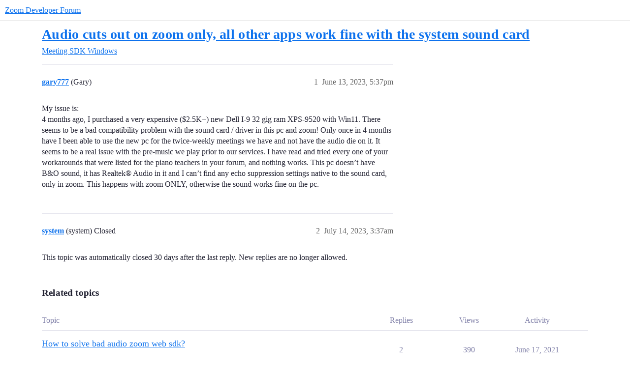

--- FILE ---
content_type: text/html; charset=utf-8
request_url: https://devforum.zoom.us/t/audio-cuts-out-on-zoom-only-all-other-apps-work-fine-with-the-system-sound-card/90100
body_size: 4201
content:
<!DOCTYPE html>
<html lang="en">
  <head>
    <meta charset="utf-8">
    <title>Audio cuts out on zoom only, all other apps work fine with the system sound card - Windows - Zoom Developer Forum</title>
    <meta name="description" content="My issue is: 
4 months ago, I purchased a very expensive ($2.5K+) new Dell I-9 32 gig ram XPS-9520 with Win11.  There seems to be a bad compatibility problem with the sound card / driver in this pc and zoom!  Only once i&amp;hellip;">
    <meta name="generator" content="Discourse 2026.1.0-latest - https://github.com/discourse/discourse version 32fa908c0eb62660aadbd72587ca7cecf8e25b39">
<link rel="icon" type="image/png" href="https://us1.discourse-cdn.com/flex016/uploads/zoomdeveloper/optimized/3X/8/e/8e200b9a0e198d5026b7eec59f78fbe49aad5979_2_32x32.png">
<link rel="apple-touch-icon" type="image/png" href="https://us1.discourse-cdn.com/flex016/uploads/zoomdeveloper/optimized/3X/0/4/0402829dd7b18703d3c1c9533b17dc40e609a55e_2_180x180.png">
<meta name="theme-color" media="(prefers-color-scheme: light)" content="#ffffff">
<meta name="theme-color" media="(prefers-color-scheme: dark)" content="#111111">

<meta name="color-scheme" content="light dark">

<meta name="viewport" content="width=device-width, initial-scale=1.0, minimum-scale=1.0, viewport-fit=cover">
<link rel="canonical" href="https://devforum.zoom.us/t/audio-cuts-out-on-zoom-only-all-other-apps-work-fine-with-the-system-sound-card/90100" />


<link rel="search" type="application/opensearchdescription+xml" href="https://devforum.zoom.us/opensearch.xml" title="Zoom Developer Forum Search">

    
    <link href="https://sea2.discourse-cdn.com/flex016/stylesheets/color_definitions_zm-colors_3_12_1921fecaf8062f8ec5b75400e791e90ba66ecddb.css?__ws=devforum.zoom.us" media="(prefers-color-scheme: light)" rel="stylesheet" class="light-scheme" data-scheme-id="3"/><link href="https://sea2.discourse-cdn.com/flex016/stylesheets/color_definitions_dark_1_12_1c1876a8de9860143428f703c561cc2ce3fce12a.css?__ws=devforum.zoom.us" media="(prefers-color-scheme: dark)" rel="stylesheet" class="dark-scheme" data-scheme-id="1"/>

<link href="https://sea2.discourse-cdn.com/flex016/stylesheets/common_d599b1cc7c81fad0699558b3208c96b8cb5f2285.css?__ws=devforum.zoom.us" media="all" rel="stylesheet" data-target="common"  />

  <link href="https://sea2.discourse-cdn.com/flex016/stylesheets/mobile_d599b1cc7c81fad0699558b3208c96b8cb5f2285.css?__ws=devforum.zoom.us" media="(max-width: 39.99999rem)" rel="stylesheet" data-target="mobile"  />
  <link href="https://sea2.discourse-cdn.com/flex016/stylesheets/desktop_d599b1cc7c81fad0699558b3208c96b8cb5f2285.css?__ws=devforum.zoom.us" media="(min-width: 40rem)" rel="stylesheet" data-target="desktop"  />



    <link href="https://sea2.discourse-cdn.com/flex016/stylesheets/checklist_d599b1cc7c81fad0699558b3208c96b8cb5f2285.css?__ws=devforum.zoom.us" media="all" rel="stylesheet" data-target="checklist"  />
    <link href="https://sea2.discourse-cdn.com/flex016/stylesheets/discourse-adplugin_d599b1cc7c81fad0699558b3208c96b8cb5f2285.css?__ws=devforum.zoom.us" media="all" rel="stylesheet" data-target="discourse-adplugin"  />
    <link href="https://sea2.discourse-cdn.com/flex016/stylesheets/discourse-ai_d599b1cc7c81fad0699558b3208c96b8cb5f2285.css?__ws=devforum.zoom.us" media="all" rel="stylesheet" data-target="discourse-ai"  />
    <link href="https://sea2.discourse-cdn.com/flex016/stylesheets/discourse-assign_d599b1cc7c81fad0699558b3208c96b8cb5f2285.css?__ws=devforum.zoom.us" media="all" rel="stylesheet" data-target="discourse-assign"  />
    <link href="https://sea2.discourse-cdn.com/flex016/stylesheets/discourse-cakeday_d599b1cc7c81fad0699558b3208c96b8cb5f2285.css?__ws=devforum.zoom.us" media="all" rel="stylesheet" data-target="discourse-cakeday"  />
    <link href="https://sea2.discourse-cdn.com/flex016/stylesheets/discourse-chat-integration_d599b1cc7c81fad0699558b3208c96b8cb5f2285.css?__ws=devforum.zoom.us" media="all" rel="stylesheet" data-target="discourse-chat-integration"  />
    <link href="https://sea2.discourse-cdn.com/flex016/stylesheets/discourse-data-explorer_d599b1cc7c81fad0699558b3208c96b8cb5f2285.css?__ws=devforum.zoom.us" media="all" rel="stylesheet" data-target="discourse-data-explorer"  />
    <link href="https://sea2.discourse-cdn.com/flex016/stylesheets/discourse-details_d599b1cc7c81fad0699558b3208c96b8cb5f2285.css?__ws=devforum.zoom.us" media="all" rel="stylesheet" data-target="discourse-details"  />
    <link href="https://sea2.discourse-cdn.com/flex016/stylesheets/discourse-github_d599b1cc7c81fad0699558b3208c96b8cb5f2285.css?__ws=devforum.zoom.us" media="all" rel="stylesheet" data-target="discourse-github"  />
    <link href="https://sea2.discourse-cdn.com/flex016/stylesheets/discourse-lazy-videos_d599b1cc7c81fad0699558b3208c96b8cb5f2285.css?__ws=devforum.zoom.us" media="all" rel="stylesheet" data-target="discourse-lazy-videos"  />
    <link href="https://sea2.discourse-cdn.com/flex016/stylesheets/discourse-local-dates_d599b1cc7c81fad0699558b3208c96b8cb5f2285.css?__ws=devforum.zoom.us" media="all" rel="stylesheet" data-target="discourse-local-dates"  />
    <link href="https://sea2.discourse-cdn.com/flex016/stylesheets/discourse-narrative-bot_d599b1cc7c81fad0699558b3208c96b8cb5f2285.css?__ws=devforum.zoom.us" media="all" rel="stylesheet" data-target="discourse-narrative-bot"  />
    <link href="https://sea2.discourse-cdn.com/flex016/stylesheets/discourse-policy_d599b1cc7c81fad0699558b3208c96b8cb5f2285.css?__ws=devforum.zoom.us" media="all" rel="stylesheet" data-target="discourse-policy"  />
    <link href="https://sea2.discourse-cdn.com/flex016/stylesheets/discourse-presence_d599b1cc7c81fad0699558b3208c96b8cb5f2285.css?__ws=devforum.zoom.us" media="all" rel="stylesheet" data-target="discourse-presence"  />
    <link href="https://sea2.discourse-cdn.com/flex016/stylesheets/discourse-solved_d599b1cc7c81fad0699558b3208c96b8cb5f2285.css?__ws=devforum.zoom.us" media="all" rel="stylesheet" data-target="discourse-solved"  />
    <link href="https://sea2.discourse-cdn.com/flex016/stylesheets/discourse-templates_d599b1cc7c81fad0699558b3208c96b8cb5f2285.css?__ws=devforum.zoom.us" media="all" rel="stylesheet" data-target="discourse-templates"  />
    <link href="https://sea2.discourse-cdn.com/flex016/stylesheets/discourse-topic-voting_d599b1cc7c81fad0699558b3208c96b8cb5f2285.css?__ws=devforum.zoom.us" media="all" rel="stylesheet" data-target="discourse-topic-voting"  />
    <link href="https://sea2.discourse-cdn.com/flex016/stylesheets/footnote_d599b1cc7c81fad0699558b3208c96b8cb5f2285.css?__ws=devforum.zoom.us" media="all" rel="stylesheet" data-target="footnote"  />
    <link href="https://sea2.discourse-cdn.com/flex016/stylesheets/hosted-site_d599b1cc7c81fad0699558b3208c96b8cb5f2285.css?__ws=devforum.zoom.us" media="all" rel="stylesheet" data-target="hosted-site"  />
    <link href="https://sea2.discourse-cdn.com/flex016/stylesheets/poll_d599b1cc7c81fad0699558b3208c96b8cb5f2285.css?__ws=devforum.zoom.us" media="all" rel="stylesheet" data-target="poll"  />
    <link href="https://sea2.discourse-cdn.com/flex016/stylesheets/spoiler-alert_d599b1cc7c81fad0699558b3208c96b8cb5f2285.css?__ws=devforum.zoom.us" media="all" rel="stylesheet" data-target="spoiler-alert"  />
    <link href="https://sea2.discourse-cdn.com/flex016/stylesheets/discourse-ai_mobile_d599b1cc7c81fad0699558b3208c96b8cb5f2285.css?__ws=devforum.zoom.us" media="(max-width: 39.99999rem)" rel="stylesheet" data-target="discourse-ai_mobile"  />
    <link href="https://sea2.discourse-cdn.com/flex016/stylesheets/discourse-assign_mobile_d599b1cc7c81fad0699558b3208c96b8cb5f2285.css?__ws=devforum.zoom.us" media="(max-width: 39.99999rem)" rel="stylesheet" data-target="discourse-assign_mobile"  />
    <link href="https://sea2.discourse-cdn.com/flex016/stylesheets/discourse-solved_mobile_d599b1cc7c81fad0699558b3208c96b8cb5f2285.css?__ws=devforum.zoom.us" media="(max-width: 39.99999rem)" rel="stylesheet" data-target="discourse-solved_mobile"  />
    <link href="https://sea2.discourse-cdn.com/flex016/stylesheets/discourse-topic-voting_mobile_d599b1cc7c81fad0699558b3208c96b8cb5f2285.css?__ws=devforum.zoom.us" media="(max-width: 39.99999rem)" rel="stylesheet" data-target="discourse-topic-voting_mobile"  />
    <link href="https://sea2.discourse-cdn.com/flex016/stylesheets/discourse-ai_desktop_d599b1cc7c81fad0699558b3208c96b8cb5f2285.css?__ws=devforum.zoom.us" media="(min-width: 40rem)" rel="stylesheet" data-target="discourse-ai_desktop"  />
    <link href="https://sea2.discourse-cdn.com/flex016/stylesheets/discourse-topic-voting_desktop_d599b1cc7c81fad0699558b3208c96b8cb5f2285.css?__ws=devforum.zoom.us" media="(min-width: 40rem)" rel="stylesheet" data-target="discourse-topic-voting_desktop"  />
    <link href="https://sea2.discourse-cdn.com/flex016/stylesheets/poll_desktop_d599b1cc7c81fad0699558b3208c96b8cb5f2285.css?__ws=devforum.zoom.us" media="(min-width: 40rem)" rel="stylesheet" data-target="poll_desktop"  />

  <link href="https://sea2.discourse-cdn.com/flex016/stylesheets/common_theme_24_01f511ce9a45116b1cabce53b34b887874f412e2.css?__ws=devforum.zoom.us" media="all" rel="stylesheet" data-target="common_theme" data-theme-id="24" data-theme-name="versatile banner"/>
<link href="https://sea2.discourse-cdn.com/flex016/stylesheets/common_theme_12_32f4868351ac364f9b199e9f8bdee64057ac33c8.css?__ws=devforum.zoom.us" media="all" rel="stylesheet" data-target="common_theme" data-theme-id="12" data-theme-name="zoom-dev-forum"/>
    
    

    
    
        <link rel="alternate nofollow" type="application/rss+xml" title="RSS feed of &#39;Audio cuts out on zoom only, all other apps work fine with the system sound card&#39;" href="https://devforum.zoom.us/t/audio-cuts-out-on-zoom-only-all-other-apps-work-fine-with-the-system-sound-card/90100.rss" />
    <meta property="og:site_name" content="Zoom Developer Forum" />
<meta property="og:type" content="website" />
<meta name="twitter:card" content="summary" />
<meta name="twitter:image" content="https://us1.discourse-cdn.com/flex016/uploads/zoomdeveloper/original/3X/4/6/4605983ae0a4da639bac92f04c5dece44b83fe36.png" />
<meta property="og:image" content="https://us1.discourse-cdn.com/flex016/uploads/zoomdeveloper/original/3X/4/6/4605983ae0a4da639bac92f04c5dece44b83fe36.png" />
<meta property="og:url" content="https://devforum.zoom.us/t/audio-cuts-out-on-zoom-only-all-other-apps-work-fine-with-the-system-sound-card/90100" />
<meta name="twitter:url" content="https://devforum.zoom.us/t/audio-cuts-out-on-zoom-only-all-other-apps-work-fine-with-the-system-sound-card/90100" />
<meta property="og:title" content="Audio cuts out on zoom only, all other apps work fine with the system sound card" />
<meta name="twitter:title" content="Audio cuts out on zoom only, all other apps work fine with the system sound card" />
<meta property="og:description" content="My issue is:  4 months ago, I purchased a very expensive ($2.5K+) new Dell I-9 32 gig ram XPS-9520 with Win11.  There seems to be a bad compatibility problem with the sound card / driver in this pc and zoom!  Only once in 4 months have I been able to use the new pc for the twice-weekly meetings we have and not have the audio die on it.  It seems to be a real issue with the pre-music we play prior to our services.  I have read and tried every one of your workarounds that were listed for the piano..." />
<meta name="twitter:description" content="My issue is:  4 months ago, I purchased a very expensive ($2.5K+) new Dell I-9 32 gig ram XPS-9520 with Win11.  There seems to be a bad compatibility problem with the sound card / driver in this pc and zoom!  Only once in 4 months have I been able to use the new pc for the twice-weekly meetings we have and not have the audio die on it.  It seems to be a real issue with the pre-music we play prior to our services.  I have read and tried every one of your workarounds that were listed for the piano..." />
<meta property="og:article:section" content="Meeting SDK" />
<meta property="og:article:section:color" content="9EB83B" />
<meta property="og:article:section" content="Windows" />
<meta property="og:article:section:color" content="3AB54A" />
<meta property="article:published_time" content="2023-06-13T17:37:05+00:00" />
<meta property="og:ignore_canonical" content="true" />


    <script type="application/ld+json">{"@context":"http://schema.org","@type":"QAPage","name":"Audio cuts out on zoom only, all other apps work fine with the system sound card","mainEntity":{"@type":"Question","name":"Audio cuts out on zoom only, all other apps work fine with the system sound card","text":"My issue is:\n\n4 months ago, I purchased a very expensive ($2.5K+) new Dell I-9 32 gig ram XPS-9520 with Win11.  There seems to be a bad compatibility problem with the sound card / driver in this pc and zoom!  Only once in 4 months have I been able to use the new pc for the twice-weekly meetings we h&hellip;","upvoteCount":0,"answerCount":0,"datePublished":"2023-06-13T17:37:05.698Z","author":{"@type":"Person","name":"gary777","url":"https://devforum.zoom.us/u/gary777"}}}</script>
  </head>
  <body class="crawler ">
    
    <header>
  <a href="/">Zoom Developer Forum</a>
</header>

    <div id="main-outlet" class="wrap" role="main">
        <div id="topic-title">
    <h1>
      <a href="/t/audio-cuts-out-on-zoom-only-all-other-apps-work-fine-with-the-system-sound-card/90100">Audio cuts out on zoom only, all other apps work fine with the system sound card</a>
    </h1>

      <div class="topic-category" itemscope itemtype="http://schema.org/BreadcrumbList">
          <span itemprop="itemListElement" itemscope itemtype="http://schema.org/ListItem">
            <a href="/c/meeting-sdk/56" class="badge-wrapper bullet" itemprop="item">
              <span class='badge-category-bg' style='background-color: #9EB83B'></span>
              <span class='badge-category clear-badge'>
                <span class='category-name' itemprop='name'>Meeting SDK</span>
              </span>
            </a>
            <meta itemprop="position" content="1" />
          </span>
          <span itemprop="itemListElement" itemscope itemtype="http://schema.org/ListItem">
            <a href="/c/meeting-sdk/windows/9" class="badge-wrapper bullet" itemprop="item">
              <span class='badge-category-bg' style='background-color: #3AB54A'></span>
              <span class='badge-category clear-badge'>
                <span class='category-name' itemprop='name'>Windows</span>
              </span>
            </a>
            <meta itemprop="position" content="2" />
          </span>
      </div>

  </div>

  

    <div itemscope itemtype='http://schema.org/DiscussionForumPosting'>
      <meta itemprop='headline' content='Audio cuts out on zoom only, all other apps work fine with the system sound card'>
      <link itemprop='url' href='https://devforum.zoom.us/t/audio-cuts-out-on-zoom-only-all-other-apps-work-fine-with-the-system-sound-card/90100'>
      <meta itemprop='datePublished' content='2023-06-13T17:37:05Z'>
        <meta itemprop='articleSection' content='Windows'>
      <meta itemprop='keywords' content=''>
      <div itemprop='publisher' itemscope itemtype="http://schema.org/Organization">
        <meta itemprop='name' content='Zoom Video Communications, Inc.'>
          <div itemprop='logo' itemscope itemtype="http://schema.org/ImageObject">
            <meta itemprop='url' content='https://us1.discourse-cdn.com/flex016/uploads/zoomdeveloper/original/3X/4/3/43ef015449c0e78580a4cedc611827e0d5a5b31a.png'>
          </div>
      </div>


          <div id='post_1'  class='topic-body crawler-post'>
            <div class='crawler-post-meta'>
              <span class="creator" itemprop="author" itemscope itemtype="http://schema.org/Person">
                <a itemprop="url" rel='nofollow' href='https://devforum.zoom.us/u/gary777'><span itemprop='name'>gary777</span></a>
                (Gary)
              </span>

                <link itemprop="mainEntityOfPage" href="https://devforum.zoom.us/t/audio-cuts-out-on-zoom-only-all-other-apps-work-fine-with-the-system-sound-card/90100">


              <span class="crawler-post-infos">
                  <time  datetime='2023-06-13T17:37:05Z' class='post-time'>
                    June 13, 2023,  5:37pm
                  </time>
                  <meta itemprop='dateModified' content='2023-06-13T17:37:05Z'>
              <span itemprop='position'>1</span>
              </span>
            </div>
            <div class='post' itemprop='text'>
              <p>My issue is:<br>
4 months ago, I purchased a very expensive ($2.5K+) new Dell I-9 32 gig ram XPS-9520 with Win11.  There seems to be a bad compatibility problem with the sound card / driver in this pc and zoom!  Only once in 4 months have I been able to use the new pc for the twice-weekly meetings we have and not have the audio die on it.  It seems to be a real issue with the pre-music we play prior to our services.  I have read and tried every one of your workarounds that were listed for the piano teachers in your forum, and nothing works.  This pc doesn’t have B&amp;O sound, it has Realtek® Audio in it and I can’t find any echo suppression settings native to the sound card, only in zoom.  This happens with zoom ONLY, otherwise the sound works fine on the pc.</p>
            </div>

            <div itemprop="interactionStatistic" itemscope itemtype="http://schema.org/InteractionCounter">
              <meta itemprop="interactionType" content="http://schema.org/LikeAction"/>
              <meta itemprop="userInteractionCount" content="0" />
              <span class='post-likes'></span>
            </div>


            
          </div>
          <div id='post_2' itemprop='comment' itemscope itemtype='http://schema.org/Comment' class='topic-body crawler-post'>
            <div class='crawler-post-meta'>
              <span class="creator" itemprop="author" itemscope itemtype="http://schema.org/Person">
                <a itemprop="url" rel='nofollow' href='https://devforum.zoom.us/u/system'><span itemprop='name'>system</span></a>
                (system)
                  Closed 
              </span>



              <span class="crawler-post-infos">
                  <time itemprop='datePublished' datetime='2023-07-14T03:37:06Z' class='post-time'>
                    July 14, 2023,  3:37am
                  </time>
                  <meta itemprop='dateModified' content='2023-07-14T03:37:06Z'>
              <span itemprop='position'>2</span>
              </span>
            </div>
            <div class='post' itemprop='text'>
              <p>This topic was automatically closed 30 days after the last reply. New replies are no longer allowed.</p>
            </div>

            <div itemprop="interactionStatistic" itemscope itemtype="http://schema.org/InteractionCounter">
              <meta itemprop="interactionType" content="http://schema.org/LikeAction"/>
              <meta itemprop="userInteractionCount" content="0" />
              <span class='post-likes'></span>
            </div>


            
          </div>
    </div>


    <div id="related-topics" class="more-topics__list " role="complementary" aria-labelledby="related-topics-title">
  <h3 id="related-topics-title" class="more-topics__list-title">
    Related topics
  </h3>
  <div class="topic-list-container" itemscope itemtype='http://schema.org/ItemList'>
    <meta itemprop='itemListOrder' content='http://schema.org/ItemListOrderDescending'>
    <table class='topic-list'>
      <thead>
        <tr>
          <th>Topic</th>
          <th></th>
          <th class="replies">Replies</th>
          <th class="views">Views</th>
          <th>Activity</th>
        </tr>
      </thead>
      <tbody>
          <tr class="topic-list-item" id="topic-list-item-50321">
            <td class="main-link" itemprop='itemListElement' itemscope itemtype='http://schema.org/ListItem'>
              <meta itemprop='position' content='1'>
              <span class="link-top-line">
                <a itemprop='url' href='https://devforum.zoom.us/t/how-to-solve-bad-audio-zoom-web-sdk/50321' class='title raw-link raw-topic-link'>How to solve bad audio zoom web sdk?</a>
              </span>
              <div class="link-bottom-line">
                  <a href='/c/meeting-sdk/web/13' class='badge-wrapper bullet'>
                    <span class='badge-category-bg' style='background-color: #3AB54A'></span>
                    <span class='badge-category clear-badge'>
                      <span class='category-name'>Web</span>
                    </span>
                  </a>
                  <div class="discourse-tags">
                  </div>
              </div>
            </td>
            <td class="replies">
              <span class='posts' title='posts'>2</span>
            </td>
            <td class="views">
              <span class='views' title='views'>390</span>
            </td>
            <td>
              June 17, 2021
            </td>
          </tr>
          <tr class="topic-list-item" id="topic-list-item-63323">
            <td class="main-link" itemprop='itemListElement' itemscope itemtype='http://schema.org/ListItem'>
              <meta itemprop='position' content='2'>
              <span class="link-top-line">
                <a itemprop='url' href='https://devforum.zoom.us/t/soundcard-creative-blaster-z/63323' class='title raw-link raw-topic-link'>Soundcard creative blaster z</a>
              </span>
              <div class="link-bottom-line">
                  <a href='/c/meeting-sdk/56' class='badge-wrapper bullet'>
                    <span class='badge-category-bg' style='background-color: #9EB83B'></span>
                    <span class='badge-category clear-badge'>
                      <span class='category-name'>Meeting SDK</span>
                    </span>
                  </a>
                  <div class="discourse-tags">
                  </div>
              </div>
            </td>
            <td class="replies">
              <span class='posts' title='posts'>2</span>
            </td>
            <td class="views">
              <span class='views' title='views'>409</span>
            </td>
            <td>
              January 28, 2022
            </td>
          </tr>
          <tr class="topic-list-item" id="topic-list-item-47794">
            <td class="main-link" itemprop='itemListElement' itemscope itemtype='http://schema.org/ListItem'>
              <meta itemprop='position' content='3'>
              <span class="link-top-line">
                <a itemprop='url' href='https://devforum.zoom.us/t/zoom-picking-up-computer-audio/47794' class='title raw-link raw-topic-link'>Zoom picking up computer audio</a>
              </span>
              <div class="link-bottom-line">
                  <a href='/c/meeting-sdk/windows/9' class='badge-wrapper bullet'>
                    <span class='badge-category-bg' style='background-color: #3AB54A'></span>
                    <span class='badge-category clear-badge'>
                      <span class='category-name'>Windows</span>
                    </span>
                  </a>
                  <div class="discourse-tags">
                  </div>
              </div>
            </td>
            <td class="replies">
              <span class='posts' title='posts'>4</span>
            </td>
            <td class="views">
              <span class='views' title='views'>5865</span>
            </td>
            <td>
              April 14, 2021
            </td>
          </tr>
          <tr class="topic-list-item" id="topic-list-item-40105">
            <td class="main-link" itemprop='itemListElement' itemscope itemtype='http://schema.org/ListItem'>
              <meta itemprop='position' content='4'>
              <span class="link-top-line">
                <a itemprop='url' href='https://devforum.zoom.us/t/linux-client-share-computer-sound/40105' class='title raw-link raw-topic-link'>Linux Client Share Computer Sound</a>
              </span>
              <div class="link-bottom-line">
                  <a href='/c/meeting-sdk/56' class='badge-wrapper bullet'>
                    <span class='badge-category-bg' style='background-color: #9EB83B'></span>
                    <span class='badge-category clear-badge'>
                      <span class='category-name'>Meeting SDK</span>
                    </span>
                  </a>
                  <div class="discourse-tags">
                  </div>
              </div>
            </td>
            <td class="replies">
              <span class='posts' title='posts'>2</span>
            </td>
            <td class="views">
              <span class='views' title='views'>826</span>
            </td>
            <td>
              November 24, 2022
            </td>
          </tr>
          <tr class="topic-list-item" id="topic-list-item-47778">
            <td class="main-link" itemprop='itemListElement' itemscope itemtype='http://schema.org/ListItem'>
              <meta itemprop='position' content='5'>
              <span class="link-top-line">
                <a itemprop='url' href='https://devforum.zoom.us/t/unable-to-use-computer-audio/47778' class='title raw-link raw-topic-link'>Unable to use computer audio</a>
              </span>
              <div class="link-bottom-line">
                  <a href='/c/meeting-sdk/web/13' class='badge-wrapper bullet'>
                    <span class='badge-category-bg' style='background-color: #3AB54A'></span>
                    <span class='badge-category clear-badge'>
                      <span class='category-name'>Web</span>
                    </span>
                  </a>
                  <div class="discourse-tags">
                  </div>
              </div>
            </td>
            <td class="replies">
              <span class='posts' title='posts'>6</span>
            </td>
            <td class="views">
              <span class='views' title='views'>1837</span>
            </td>
            <td>
              May 17, 2021
            </td>
          </tr>
      </tbody>
    </table>
  </div>
</div>





    </div>
    <footer class="container wrap">
  <nav class='crawler-nav'>
    <ul>
      <li itemscope itemtype='http://schema.org/SiteNavigationElement'>
        <span itemprop='name'>
          <a href='/' itemprop="url">Home </a>
        </span>
      </li>
      <li itemscope itemtype='http://schema.org/SiteNavigationElement'>
        <span itemprop='name'>
          <a href='/categories' itemprop="url">Categories </a>
        </span>
      </li>
      <li itemscope itemtype='http://schema.org/SiteNavigationElement'>
        <span itemprop='name'>
          <a href='/guidelines' itemprop="url">Guidelines </a>
        </span>
      </li>
        <li itemscope itemtype='http://schema.org/SiteNavigationElement'>
          <span itemprop='name'>
            <a href='https://zoom.us/terms' itemprop="url">Terms of Service </a>
          </span>
        </li>
        <li itemscope itemtype='http://schema.org/SiteNavigationElement'>
          <span itemprop='name'>
            <a href='https://zoom.us/privacy' itemprop="url">Privacy Policy </a>
          </span>
        </li>
    </ul>
  </nav>
  <p class='powered-by-link'>Powered by <a href="https://www.discourse.org">Discourse</a>, best viewed with JavaScript enabled</p>
</footer>

    
    
  </body>
  
</html>


--- FILE ---
content_type: text/css
request_url: https://sea2.discourse-cdn.com/flex016/stylesheets/discourse-narrative-bot_d599b1cc7c81fad0699558b3208c96b8cb5f2285.css?__ws=devforum.zoom.us
body_size: -170
content:
article[data-user-id="-2"] div.cooked iframe{border:0}
/*# sourceMappingURL=discourse-narrative-bot_d599b1cc7c81fad0699558b3208c96b8cb5f2285.css.map?__ws=devforum.zoom.us */


--- FILE ---
content_type: text/css
request_url: https://sea2.discourse-cdn.com/flex016/stylesheets/discourse-topic-voting_desktop_d599b1cc7c81fad0699558b3208c96b8cb5f2285.css?__ws=devforum.zoom.us
body_size: -175
content:
.vote-count-wrapper{font-size:var(--font-up-2);height:40px}
/*# sourceMappingURL=discourse-topic-voting_desktop_d599b1cc7c81fad0699558b3208c96b8cb5f2285.css.map?__ws=devforum.zoom.us */
